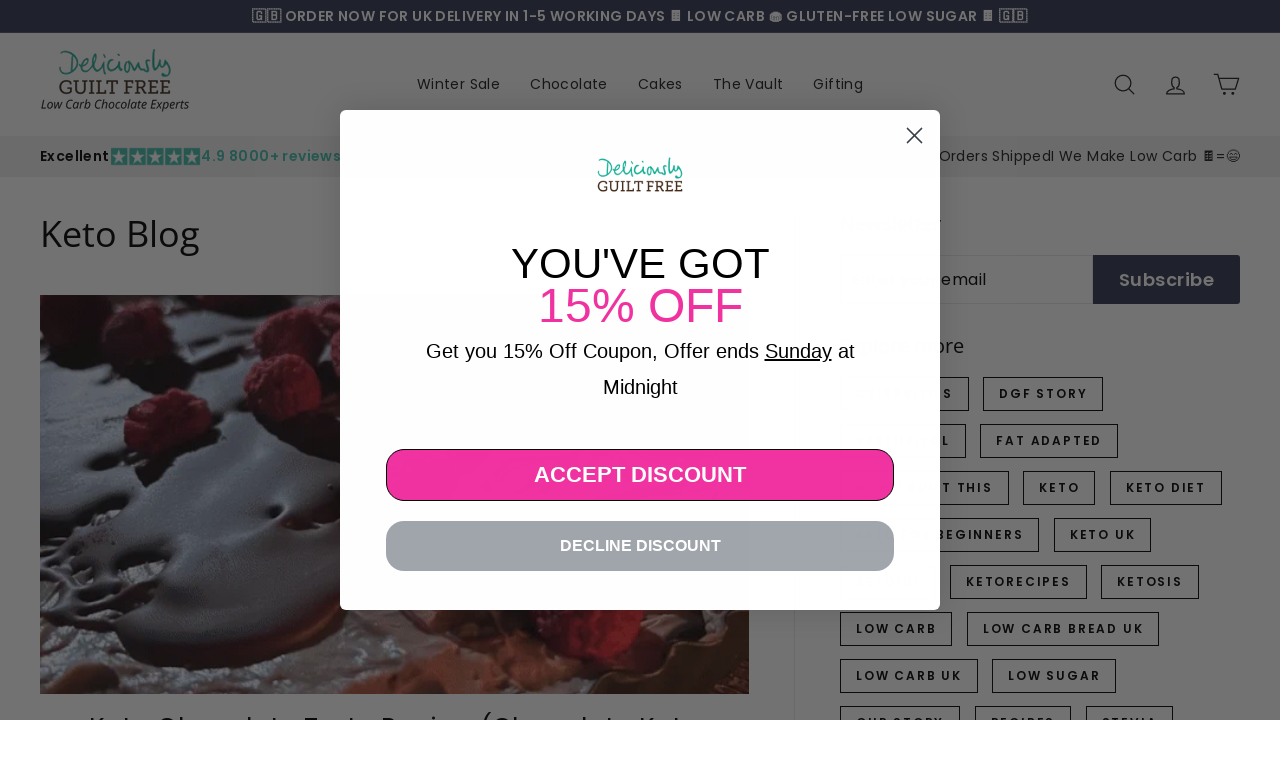

--- FILE ---
content_type: text/css
request_url: https://deliciouslyguiltfree.com/cdn/shop/t/40/assets/custom.css?v=44741754452287500421768894616
body_size: 1162
content:
.review-box{border:1px solid #ddd;border-radius:5px;padding:15px 20px;max-width:100%;background-color:#fff;margin-bottom:20px}label#v-id56179551895927{background-image:unset}.review-text{font-size:15px;color:#333;line-height:1.6;margin:0 0 10px}.review-text .highlight{font-weight:700}.review-text .author{font-weight:500;margin-left:4px;color:#555}.review-rating{display:flex;align-items:center;gap:8px}.rating-text{font-weight:700;color:#000}.stars{display:flex;gap:2px}.review-box .star{color:#00b67a;font-size:16px}.review-box .trustpilot{font-size:14px;color:#41bbab;font-weight:600}.info-box{display:flex;flex-direction:column;gap:10px;color:#000;font-size:15px}.info-item{display:flex;align-items:center;gap:8px}.info-item i{font-size:18px;color:#000;margin-top:3px}.info-item p{margin:0;line-height:1.4}.guarantee-section{margin:30px 0;padding:15px;border:1px solid #000;text-align:center;color:#2b2b2b;line-height:1.7;position:relative}.guarantee-block p{font-size:14px}.guarantee-heading{font-size:20px;color:#2b2b2b;font-weight:400;position:absolute;top:-14px;margin:0 auto;width:100%;text-align:center;background:transparent;left:1%}.guarantee-heading span{background:#fff;padding:0 10px}.guarantee-section a{color:#1a0dab;text-decoration:underline}.guarantee-section a:hover{text-decoration:none}.product-single__meta .rte{display:none}.icon_2 img{width:18px;height:18px;object-fit:contain}p.coupon{background:#ffd9d2;color:#000;padding:6px 15px;border-radius:25px;width:fit-content;font-size:12px}body.template-product.style-template-product-default-cakes-and-cookies.loaded span.product__price,body.template-product.style-template-product-chocolate-alternative.loaded span.product__price{display:flex;align-items:center;gap:10px}.badges{color:#333;cursor:pointer;display:flex;align-items:center;gap:8px;padding:4px 8px;border:1px solid #e5e5e5;border-radius:8px;font-size:14px;width:fit-content;background:#f9f9f9}img.img-1{width:38px;height:38px;object-fit:contain}.icon_1 img{width:20px;height:15px}.badges p{margin-bottom:0}.popup{display:none;position:fixed;z-index:9999;left:0;top:0;width:100%;height:100%;background-color:#0009;justify-content:center;align-items:center;overflow-y:scroll}.popup-content{background:#fff;max-width:950px;width:90%;overflow:hidden;box-shadow:0 15px 40px #0000004d;position:absolute;top:50%;left:50%;transform:translate(-50%,-50%);background-color:#fff;padding:20px;border-radius:8px;z-index:9999}.close{color:#000;position:absolute;top:7px;right:5px;font-size:28px;font-weight:700;cursor:pointer;background:#ffd9d2;border-radius:50%;width:30px;height:30px;display:flex;align-items:center;justify-content:center;border:none;padding:0}.popup-inner{display:flex;flex-direction:row;height:100%}.popup-image{flex:1}.popup-image img{width:100%;height:100%;object-fit:cover}.popup-text{flex:1;background:#ffd9d2;padding:40px 35px;display:flex;flex-direction:column;justify-content:center}.popup-text h2{font-size:22px;font-weight:700;margin-bottom:0;color:#000}.popup-text p{font-size:15px;line-height:1.6;color:#333;font-weight:500}.popup-header{z-index:0;position:relative}.variant-picker__option-values.wrap.gap-2{margin-top:20px}@media (max-width: 768px){.popup-inner{flex-direction:column}.popup-image img{height:250px}}@media (max-width: 767px){h1.h2.product-single__title.title_mobile{margin:20px 0}.icon_1{flex-direction:row}.icon_1 p{font-size:12px}.slide-nav__image{display:none}.slide-nav__image+span{padding-left:0}button.needsclick.go3265039304.kl-private-reset-css-Xuajs1{font-size:20px!important}}.product-upsell{border-radius:10px;margin-top:15px;margin-bottom:15px}.product-upsell__list{list-style:none;margin:0;padding:10px 0 0;display:flex;flex-direction:column;gap:10px}.product-upsell__item{display:flex;align-items:center;justify-content:space-between;background:#ffe9e5;border-radius:8px;padding:10px 12px;transition:box-shadow .2s ease,transform .2s ease}.product-upsell__item:hover{box-shadow:0 2px 6px #0000000d;transform:translateY(-1px)}.item_data_wrapper-main{display:flex;align-items:center;flex:1;gap:12px;justify-content:space-between}.product-upsell__image-wrapper{flex-shrink:0}.product-upsell__image{width:50px;height:50px;border-radius:6px;object-fit:cover}.product-upsell__info{display:flex;flex-direction:column;justify-content:center}.product-upsell__product-title{font-size:14px;color:#333;font-weight:600;margin-bottom:2px;display:flex;gap:0}.product-upsell__product-text{font-size:12px;color:#777;margin:0}.price{text-align:right}.price__sale{font-weight:600;color:#333}.price__compare-at{font-size:16px;color:red;margin-left:4px}.product-upsell__discount-badge{background-color:#dff0d8;color:#3c763d;padding:4px 8px;border-radius:4px;font-weight:700;font-size:12px}.switch{position:relative;display:inline-block;width:40px;height:22px}.switch input{opacity:0;width:0;height:0}.slider{position:absolute;cursor:pointer;top:0;left:0;right:0;bottom:0;background-color:#ddd;transition:.3s;border-radius:22px}.slider:before{position:absolute;content:"";height:16px;width:16px;left:3px;bottom:3px;background-color:#fff;transition:.3s;border-radius:50%}input:checked+.slider{background-color:#000}input:checked+.slider:before{transform:translate(18px)}.product-upsell__toggle-wrapper{flex-shrink:0;display:flex;flex-direction:column;align-items:flex-end}.variant-picker__option-values.wrap.gap-2 form{display:grid;gap:15px;grid-template-rows:auto;grid-template-columns:1fr 1fr}.variant-picker__box{border-radius:6px;display:flex;height:auto;background:#ffd9d294;align-items:normal;padding:20px;flex-direction:column;justify-content:space-between;color:rgb(var(--text-color) / .5);background-image:linear-gradient(to bottom right,#0000 50%,#00000042 50% calc(50% + 2px),#0000 calc(50% + 2px));cursor:pointer;margin-bottom:0;border:2px solid #ffe9e5}div#v-id56179551895927{background-image:unset}.variant-picker__option-values input[type=radio]{display:none}label#v-id56179551961463{grid-column:1 / -1}.variant-picker__box.active{border:2px solid #000;background:#ffd9d2}.variant-picker__box.active div#discount_wrapper{color:#000}div#discount_wrapper{font-weight:700;font-size:21px;z-index:9;margin-bottom:15px;color:#0000008c}.variant-content li{font-size:15px;font-weight:100}.variant_price{font-size:21px;font-weight:700}span.variant_price_1{font-weight:400!important;text-decoration:line-through!important;opacity:.75;color:#9e0000}span.full-price{color:#0000008c}.variant-picker__box.active span.full-price{color:#000}.item_data_wrapper{display:flex;gap:15px;align-items:center}.product-upsell__price.price.text-sm{display:flex;gap:.5rem;align-items:center}.instock{display:flex;align-items:center;gap:8px;margin-bottom:15px}.price-cmp{display:flex;align-items:center;gap:5px}div#inStock{display:flex;gap:8px;align-items:center}#outOfstock span{margin-left:8px}span.product__price.on-sale{display:flex;gap:10px;align-items:center}.review-box img{width:20%}@media (max-width: 767px){.product-upsell__item{flex-direction:column;align-items:flex-start;gap:0px}.product-upsell{padding:0;margin-top:0!important}.product-upsell__toggle-wrapper{width:100%;justify-content:space-between}.item_data_wrapper-main{flex-direction:column}.product-upsell__toggle-wrapper{align-items:flex-start;justify-content:space-between}div#discount_wrapper{font-size:16px}.variant-content li{font-size:12px}.variant_price{font-size:16px;display:flex;gap:10px}.popup-text{padding:20px}.badges{width:100%}.var-res{display:flex;gap:10px}.var-res p,.var-res span{font-size:12px}.variant-picker__option-values.wrap.gap-2 form{gap:10px}}
/*# sourceMappingURL=/cdn/shop/t/40/assets/custom.css.map?v=44741754452287500421768894616 */


--- FILE ---
content_type: application/x-javascript
request_url: https://app.sealsubscriptions.com/shopify/public/status/shop/deliciously-guilt-free.myshopify.com.js?1769624202
body_size: -348
content:
var sealsubscriptions_settings_updated='1769182265';

--- FILE ---
content_type: text/json
request_url: https://conf.config-security.com/model
body_size: 84
content:
{"title":"recommendation AI model (keras)","structure":"release_id=0x4b:3c:75:2e:5c:45:44:43:31:55:71:34:33:52:49:32:26:3a:24:25:52:40:56:4f:46:2d:51:30:78;keras;sxlhnqi9ug3pn6qnrhnitpjjhm9ulbqy8j9o9ag5nqx2ovvg69zni21jrkuxxqbz0juuacbs","weights":"../weights/4b3c752e.h5","biases":"../biases/4b3c752e.h5"}

--- FILE ---
content_type: application/x-javascript
request_url: https://app.sealsubscriptions.com/shopify/public/status/shop/deliciously-guilt-free.myshopify.com.js?1769624193
body_size: -155
content:
var sealsubscriptions_settings_updated='1769182265';

--- FILE ---
content_type: application/x-javascript; charset=utf-8
request_url: https://bundler.nice-team.net/app/shop/status/deliciously-guilt-free.myshopify.com.js?1769624193
body_size: -186
content:
var bundler_settings_updated='1764091450c';